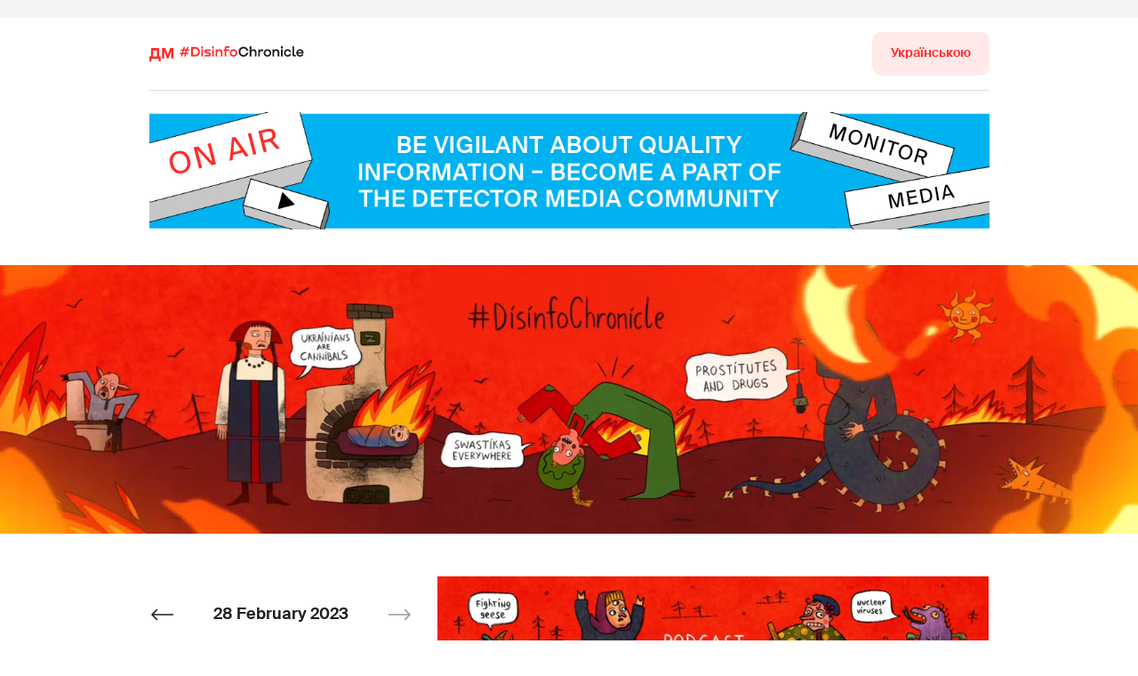

--- FILE ---
content_type: text/html; charset=UTF-8
request_url: https://disinfo.detector.media/index.php/en/post/rumunski-viiska-vzhe-na-kordoni-z-moldovoiu
body_size: 14065
content:
<!DOCTYPE html>
<html lang="en">
<head>
    <meta charset="utf-8">
    <meta http-equiv="X-UA-Compatible" content="IE=edge">
    <meta name="viewport" content="width=device-width, initial-scale=1">

    <!-- CSRF Token -->
    <meta name="csrf-token" content="i5lPcvywX57Gi8wvgqlNELsWWrZPulM8DhFOa26m">
        <title> Румунські війська вже на кордоні з Молдовою </title>

    <meta property="og:url" content="https://disinfo.detector.media/index.php/en/post/rumunski-viiska-vzhe-na-kordoni-z-moldovoiu" />
    <meta property="og:locale" content="en" />

                <meta property="og:type" content="article" />
    <meta property="og:title" content="Румунські війська вже на кордоні з Молдовою" />
    <meta name="twitter:title" content="Румунські війська вже на кордоні з Молдовою">
            <meta name="description" content="Пропагандисти поширюють інформацію, мовляв Румунія накопичує війська та техніку на кордоні з Молдовою і готується напасти на неї у будь-яку хвилину."/>
        <meta property="og:description" content="Пропагандисти поширюють інформацію, мовляв Румунія накопичує війська та техніку на кордоні з Молдовою і готується напасти на неї у будь-яку хвилину." />
        <meta name="twitter:description" content="Пропагандисти поширюють інформацію, мовляв Румунія накопичує війська та техніку на кордоні з Молдовою і готується напасти на неї у будь-яку хвилину."/>
                <meta property="og:image" content="https://disinfo.detector.media/images/og/main_og.jpg?v=1608229624707" />
        <meta property="og:image:secure_url" content="https://disinfo.detector.media/images/og/main_og.jpg?v=1608229624707" />
        <meta name="twitter:image" content="https://disinfo.detector.media/images/og/main_og.jpg?v=1608229624707" />
        <link rel="image_src" href="https://disinfo.detector.media/images/og/main_og.jpg?v=1608229624707"/>
        <meta name="twitter:card" content="summary_large_image">
    <meta property="og:image:width" content="1200" />
    <meta property="og:image:height" content="630" />
    


    
            <link rel="canonical" href="https://disinfo.detector.media/index.php/en/post/rumunski-viiska-vzhe-na-kordoni-z-moldovoiu" />
        
    
    

    
    <link href="https://disinfo.detector.media/css/normalize.css" rel="stylesheet">
    <link href="https://disinfo.detector.media/css/style.min.css?0.2.2" rel="stylesheet">
    <link rel="stylesheet" href="https://cdn.jsdelivr.net/npm/keen-slider@latest/keen-slider.min.css"/>
    
        
    <link rel="apple-touch-icon" sizes="57x57" href="https://disinfo.detector.media/images/favicon/apple-icon-57x57.png">
    <link rel="apple-touch-icon" sizes="60x60" href="https://disinfo.detector.media/images/favicon/apple-icon-60x60.png">
    <link rel="apple-touch-icon" sizes="72x72" href="https://disinfo.detector.media/images/favicon/apple-icon-72x72.png">
    <link rel="apple-touch-icon" sizes="76x76" href="https://disinfo.detector.media/images/favicon/apple-icon-76x76.png">
    <link rel="apple-touch-icon" sizes="114x114" href="https://disinfo.detector.media/images/favicon/apple-icon-114x114.png">
    <link rel="apple-touch-icon" sizes="120x120" href="https://disinfo.detector.media/images/favicon/apple-icon-120x120.png">
    <link rel="apple-touch-icon" sizes="144x144" href="https://disinfo.detector.media/images/favicon/apple-icon-144x144.png">
    <link rel="apple-touch-icon" sizes="152x152" href="https://disinfo.detector.media/images/favicon/apple-icon-152x152.png">
    <link rel="apple-touch-icon" sizes="180x180" href="https://disinfo.detector.media/images/favicon/apple-icon-180x180.png">
    <link rel="icon" type="image/png" sizes="192x192"  href="https://disinfo.detector.media/images/favicon/android-icon-192x192.png">
    <link rel="icon" type="image/png" sizes="32x32" href="https://disinfo.detector.media/images/favicon/favicon-32x32.png">
    <link rel="icon" type="image/png" sizes="96x96" href="https://disinfo.detector.media/images/favicon/favicon-96x96.png">
    <link rel="icon" type="image/png" sizes="16x16" href="https://disinfo.detector.media/images/favicon/favicon-16x16.png">
    <link rel="manifest" href="https://disinfo.detector.media/images/favicon/manifest.json">
    <meta name="msapplication-TileColor" content="#ffffff">
    <meta name="msapplication-TileImage" content="/ms-icon-144x144.png">
    <meta name="theme-color" content="#ffffff">
</head>
<body data-page="main" id="root__body">

    <div class="base-wrap">
        <div class="base-wrap__header">
    <header class="header">
        <div class="d-lg-none baseNav-m-head-bg"></div>
        <div class="d-none d-lg-block header__top">
            <div class="wrapper">
                <div class="subNav">
                    <ul class="subNav__list">
                                                                    </ul>
                </div>
            </div>
        </div>

        <div class="wrapper">
            <div class="header__bottom">
                <div class="header__bottom-left">
                    <div class="d-lg-none baseNav-m-head">
                        <a class="header__logo-dm" href="https://detector.media" target="_blank">
                            <svg width="27" height="15" viewBox="0 0 27 15" fill="none" xmlns="http://www.w3.org/2000/svg">
                                <path d="M10.9461 9.41057H12.7059V15H10.4005V12.0935H2.34056V15H0V9.41057H0.24638C0.897512 9.41057 1.77742 9.41057 1.90061 7.37805C1.90061 6.21951 1.90061 2.35772 1.90061 0H10.8581L10.9461 9.41057ZM8.51752 9.41057V2.68293H4.29396C4.29396 4.26829 4.29396 6.01626 4.29396 7.11382C4.26518 7.89402 4.14682 8.66635 3.94199 9.41057H8.51752Z" fill="#FF2A28"/>
                                <path d="M26.9998 11.6667H24.6142V3.07222L21.5545 11.6667H19.8258L16.7314 3.03333V11.6667H14.2939V0H17.9761L20.6728 7.77778L23.3696 0H26.9998V11.6667Z" fill="#FF2A28"/>
                            </svg>
                        </a>
                        <a href="https://disinfo.detector.media/index.php/en" class="header__logo">
                            <svg width="209" height="18" viewBox="0 0 209 18" fill="none" xmlns="http://www.w3.org/2000/svg">
                                <path d="M16.56 5.352H13.392L14.64 1.2H12.288L11.04 5.352H7.8L9.048 1.2H6.672L5.424 5.352H2.304L1.656 7.584H4.776L3.768 10.896H0.672L0 13.128H3.12L1.872 17.28H4.248L5.496 13.128H8.736L7.488 17.28H9.84L11.088 13.128H14.28L14.928 10.896H11.736L12.744 7.584H15.912L16.56 5.352ZM6.144 10.896L7.152 7.584H10.392L9.384 10.896H6.144Z" fill="#FF2A28"/>
                                <path d="M19.3356 17.256H25.9596C30.6636 17.256 34.0476 13.872 34.0476 9.264V9.192C34.0476 4.584 30.6636 1.2 25.9596 1.2H19.3356V17.256ZM25.9116 4.008C28.9596 4.008 31.1436 6.12 31.1436 9.192V9.264C31.1436 12.336 28.9596 14.472 25.9116 14.472H22.2156V4.008H25.9116Z" fill="#FF2A28"/>
                                <path d="M36.5062 0V3.648H39.2663V0H36.5062ZM36.5062 5.352V17.28H39.2663V5.352H36.5062Z" fill="#FF2A28"/>
                                <path d="M45.1056 5.352C43.0416 5.352 41.5056 6.768 41.5056 8.76C41.5056 10.344 42.6096 11.592 44.2896 11.976L49.0176 13.008C49.4256 13.104 49.6416 13.392 49.6416 13.8C49.6416 14.304 49.3056 14.616 48.8736 14.616H41.9856V17.28H48.8976C50.9856 17.28 52.5456 15.816 52.5456 13.8C52.5456 12.192 51.4416 10.92 49.7136 10.56L45.0096 9.528C44.6736 9.456 44.4096 9.192 44.4096 8.784C44.4096 8.328 44.7216 8.04 45.1776 8.04H51.7056V5.352H45.1056Z" fill="#FF2A28"/>
                                <path d="M54.6703 0V3.648H57.4303V0H54.6703ZM54.6703 5.352V17.28H57.4303V5.352H54.6703Z" fill="#FF2A28"/>
                                <path d="M67.1079 5.016C65.4999 5.016 64.1079 5.736 63.2439 6.888H63.1479V5.352H60.4359V17.28H63.1959V11.208C63.1959 9.144 64.5879 7.728 66.4119 7.728C68.1159 7.728 69.2439 8.976 69.2439 10.848V17.28H72.0039V10.416C72.0039 7.056 70.0839 5.016 67.1079 5.016Z" fill="#FF2A28"/>
                                <path d="M83.5648 2.664V0H78.9328C76.9888 0 75.6448 1.32 75.6448 3.264V5.352H73.7248V8.04H75.6448V17.28H78.4048V8.04H83.5648V5.352H78.4048V3.72C78.4048 3.048 78.7888 2.664 79.4848 2.664H83.5648Z" fill="#FF2A28"/>
                                <path d="M90.5464 17.616C94.3624 17.616 96.9064 14.832 96.9064 11.304C96.9064 7.776 94.3864 5.016 90.5464 5.016C86.6344 5.016 84.0904 7.776 84.0904 11.304C84.0904 14.832 86.6584 17.616 90.5464 17.616ZM90.5464 14.976C88.3384 14.976 86.8744 13.344 86.8744 11.328C86.8744 9.288 88.3144 7.68 90.5464 7.68C92.7064 7.68 94.1464 9.288 94.1464 11.328C94.1464 13.32 92.7064 14.976 90.5464 14.976Z" fill="#FF2A28"/>
                                <path d="M112.44 10.968C111.888 13.176 110.016 14.784 107.376 14.784C104.112 14.784 102 12.24 102 9.24C102 6.264 104.112 3.696 107.376 3.672C109.896 3.648 111.768 5.232 112.392 7.368H115.392C114.696 3.648 111.624 0.864 107.352 0.864C102.384 0.864 99.096 4.68 99.096 9.264C99.096 13.824 102.384 17.616 107.352 17.616C111.72 17.616 114.792 14.76 115.44 10.968H112.44Z" fill="#1E1E1E"/>
                                <path d="M124.342 5.016C122.734 5.016 121.39 5.736 120.55 6.888H120.43V0H117.67V17.28H120.43V11.208C120.43 9.144 121.822 7.728 123.646 7.728C125.35 7.728 126.478 8.976 126.478 10.848V17.28H129.238V10.416C129.238 7.056 127.318 5.016 124.342 5.016Z" fill="#1E1E1E"/>
                                <path d="M137.943 5.352C136.407 5.352 135.255 6.072 134.727 7.32H134.631V5.352H131.967V17.28H134.727V11.448C134.727 9.384 136.023 8.136 137.895 8.136H140.367V5.352H137.943Z" fill="#1E1E1E"/>
                                <path d="M147.57 17.616C151.386 17.616 153.93 14.832 153.93 11.304C153.93 7.776 151.41 5.016 147.57 5.016C143.658 5.016 141.114 7.776 141.114 11.304C141.114 14.832 143.682 17.616 147.57 17.616ZM147.57 14.976C145.362 14.976 143.898 13.344 143.898 11.328C143.898 9.288 145.338 7.68 147.57 7.68C149.73 7.68 151.17 9.288 151.17 11.328C151.17 13.32 149.73 14.976 147.57 14.976Z" fill="#1E1E1E"/>
                                <path d="M162.686 5.016C161.078 5.016 159.686 5.736 158.822 6.888H158.726V5.352H156.014V17.28H158.774V11.208C158.774 9.144 160.166 7.728 161.99 7.728C163.694 7.728 164.822 8.976 164.822 10.848V17.28H167.582V10.416C167.582 7.056 165.662 5.016 162.686 5.016Z" fill="#1E1E1E"/>
                                <path d="M170.311 0V3.648H173.071V0H170.311ZM170.311 5.352V17.28H173.071V5.352H170.311Z" fill="#1E1E1E"/>
                                <path d="M187.623 9.792C187.095 7.032 184.743 5.016 181.551 5.016C177.735 5.016 175.263 7.776 175.263 11.304C175.263 14.832 177.735 17.616 181.551 17.616C184.743 17.616 187.095 15.576 187.623 12.816H184.719C184.311 14.088 183.087 14.976 181.575 14.976C179.391 14.976 178.023 13.32 178.023 11.328C178.023 9.312 179.391 7.68 181.575 7.68C183.135 7.68 184.311 8.592 184.719 9.792H187.623Z" fill="#1E1E1E"/>
                                <path d="M189.574 14.016C189.574 16.08 190.774 17.28 192.934 17.28H195.166V14.616H193.414C192.742 14.616 192.334 14.232 192.334 13.56V0H189.574V14.016Z" fill="#1E1E1E"/>
                                <path d="M202.197 5.016C198.525 5.016 196.005 7.8 196.005 11.328C196.005 14.712 198.285 17.616 202.197 17.616C205.005 17.616 207.333 16.128 208.101 13.536H205.245C204.765 14.496 203.589 15.096 202.245 15.072C200.373 15.024 199.077 13.8 198.861 12.264H208.293C208.653 8.16 206.157 5.016 202.197 5.016ZM202.149 7.56C203.829 7.56 205.077 8.52 205.437 10.008H198.909C199.245 8.544 200.493 7.56 202.149 7.56Z" fill="#1E1E1E"/>
                            </svg>
                        </a>
                        <button class="btn baseNav-m-open _nav_open" type="button">
                            <span></span>
                        </button>
                    </div>
                    <div class="header__logo-wrap">
                        <a class="header__logo-dm" href="https://detector.media" target="_blank">
                            <svg width="27" height="15" viewBox="0 0 27 15" fill="none" xmlns="http://www.w3.org/2000/svg">
                                <path d="M10.9461 9.41057H12.7059V15H10.4005V12.0935H2.34056V15H0V9.41057H0.24638C0.897512 9.41057 1.77742 9.41057 1.90061 7.37805C1.90061 6.21951 1.90061 2.35772 1.90061 0H10.8581L10.9461 9.41057ZM8.51752 9.41057V2.68293H4.29396C4.29396 4.26829 4.29396 6.01626 4.29396 7.11382C4.26518 7.89402 4.14682 8.66635 3.94199 9.41057H8.51752Z" fill="#FF2A28"/>
                                <path d="M26.9998 11.6667H24.6142V3.07222L21.5545 11.6667H19.8258L16.7314 3.03333V11.6667H14.2939V0H17.9761L20.6728 7.77778L23.3696 0H26.9998V11.6667Z" fill="#FF2A28"/>
                            </svg>
                        </a>
                        <a href="https://disinfo.detector.media/index.php/en" class="d-none d-lg-flex header__logo">
                            <svg width="209" height="18" viewBox="0 0 209 18" fill="none" xmlns="http://www.w3.org/2000/svg">
                                <path d="M16.56 5.352H13.392L14.64 1.2H12.288L11.04 5.352H7.8L9.048 1.2H6.672L5.424 5.352H2.304L1.656 7.584H4.776L3.768 10.896H0.672L0 13.128H3.12L1.872 17.28H4.248L5.496 13.128H8.736L7.488 17.28H9.84L11.088 13.128H14.28L14.928 10.896H11.736L12.744 7.584H15.912L16.56 5.352ZM6.144 10.896L7.152 7.584H10.392L9.384 10.896H6.144Z" fill="#FF2A28"/>
                                <path d="M19.3356 17.256H25.9596C30.6636 17.256 34.0476 13.872 34.0476 9.264V9.192C34.0476 4.584 30.6636 1.2 25.9596 1.2H19.3356V17.256ZM25.9116 4.008C28.9596 4.008 31.1436 6.12 31.1436 9.192V9.264C31.1436 12.336 28.9596 14.472 25.9116 14.472H22.2156V4.008H25.9116Z" fill="#FF2A28"/>
                                <path d="M36.5062 0V3.648H39.2663V0H36.5062ZM36.5062 5.352V17.28H39.2663V5.352H36.5062Z" fill="#FF2A28"/>
                                <path d="M45.1056 5.352C43.0416 5.352 41.5056 6.768 41.5056 8.76C41.5056 10.344 42.6096 11.592 44.2896 11.976L49.0176 13.008C49.4256 13.104 49.6416 13.392 49.6416 13.8C49.6416 14.304 49.3056 14.616 48.8736 14.616H41.9856V17.28H48.8976C50.9856 17.28 52.5456 15.816 52.5456 13.8C52.5456 12.192 51.4416 10.92 49.7136 10.56L45.0096 9.528C44.6736 9.456 44.4096 9.192 44.4096 8.784C44.4096 8.328 44.7216 8.04 45.1776 8.04H51.7056V5.352H45.1056Z" fill="#FF2A28"/>
                                <path d="M54.6703 0V3.648H57.4303V0H54.6703ZM54.6703 5.352V17.28H57.4303V5.352H54.6703Z" fill="#FF2A28"/>
                                <path d="M67.1079 5.016C65.4999 5.016 64.1079 5.736 63.2439 6.888H63.1479V5.352H60.4359V17.28H63.1959V11.208C63.1959 9.144 64.5879 7.728 66.4119 7.728C68.1159 7.728 69.2439 8.976 69.2439 10.848V17.28H72.0039V10.416C72.0039 7.056 70.0839 5.016 67.1079 5.016Z" fill="#FF2A28"/>
                                <path d="M83.5648 2.664V0H78.9328C76.9888 0 75.6448 1.32 75.6448 3.264V5.352H73.7248V8.04H75.6448V17.28H78.4048V8.04H83.5648V5.352H78.4048V3.72C78.4048 3.048 78.7888 2.664 79.4848 2.664H83.5648Z" fill="#FF2A28"/>
                                <path d="M90.5464 17.616C94.3624 17.616 96.9064 14.832 96.9064 11.304C96.9064 7.776 94.3864 5.016 90.5464 5.016C86.6344 5.016 84.0904 7.776 84.0904 11.304C84.0904 14.832 86.6584 17.616 90.5464 17.616ZM90.5464 14.976C88.3384 14.976 86.8744 13.344 86.8744 11.328C86.8744 9.288 88.3144 7.68 90.5464 7.68C92.7064 7.68 94.1464 9.288 94.1464 11.328C94.1464 13.32 92.7064 14.976 90.5464 14.976Z" fill="#FF2A28"/>
                                <path d="M112.44 10.968C111.888 13.176 110.016 14.784 107.376 14.784C104.112 14.784 102 12.24 102 9.24C102 6.264 104.112 3.696 107.376 3.672C109.896 3.648 111.768 5.232 112.392 7.368H115.392C114.696 3.648 111.624 0.864 107.352 0.864C102.384 0.864 99.096 4.68 99.096 9.264C99.096 13.824 102.384 17.616 107.352 17.616C111.72 17.616 114.792 14.76 115.44 10.968H112.44Z" fill="#1E1E1E"/>
                                <path d="M124.342 5.016C122.734 5.016 121.39 5.736 120.55 6.888H120.43V0H117.67V17.28H120.43V11.208C120.43 9.144 121.822 7.728 123.646 7.728C125.35 7.728 126.478 8.976 126.478 10.848V17.28H129.238V10.416C129.238 7.056 127.318 5.016 124.342 5.016Z" fill="#1E1E1E"/>
                                <path d="M137.943 5.352C136.407 5.352 135.255 6.072 134.727 7.32H134.631V5.352H131.967V17.28H134.727V11.448C134.727 9.384 136.023 8.136 137.895 8.136H140.367V5.352H137.943Z" fill="#1E1E1E"/>
                                <path d="M147.57 17.616C151.386 17.616 153.93 14.832 153.93 11.304C153.93 7.776 151.41 5.016 147.57 5.016C143.658 5.016 141.114 7.776 141.114 11.304C141.114 14.832 143.682 17.616 147.57 17.616ZM147.57 14.976C145.362 14.976 143.898 13.344 143.898 11.328C143.898 9.288 145.338 7.68 147.57 7.68C149.73 7.68 151.17 9.288 151.17 11.328C151.17 13.32 149.73 14.976 147.57 14.976Z" fill="#1E1E1E"/>
                                <path d="M162.686 5.016C161.078 5.016 159.686 5.736 158.822 6.888H158.726V5.352H156.014V17.28H158.774V11.208C158.774 9.144 160.166 7.728 161.99 7.728C163.694 7.728 164.822 8.976 164.822 10.848V17.28H167.582V10.416C167.582 7.056 165.662 5.016 162.686 5.016Z" fill="#1E1E1E"/>
                                <path d="M170.311 0V3.648H173.071V0H170.311ZM170.311 5.352V17.28H173.071V5.352H170.311Z" fill="#1E1E1E"/>
                                <path d="M187.623 9.792C187.095 7.032 184.743 5.016 181.551 5.016C177.735 5.016 175.263 7.776 175.263 11.304C175.263 14.832 177.735 17.616 181.551 17.616C184.743 17.616 187.095 15.576 187.623 12.816H184.719C184.311 14.088 183.087 14.976 181.575 14.976C179.391 14.976 178.023 13.32 178.023 11.328C178.023 9.312 179.391 7.68 181.575 7.68C183.135 7.68 184.311 8.592 184.719 9.792H187.623Z" fill="#1E1E1E"/>
                                <path d="M189.574 14.016C189.574 16.08 190.774 17.28 192.934 17.28H195.166V14.616H193.414C192.742 14.616 192.334 14.232 192.334 13.56V0H189.574V14.016Z" fill="#1E1E1E"/>
                                <path d="M202.197 5.016C198.525 5.016 196.005 7.8 196.005 11.328C196.005 14.712 198.285 17.616 202.197 17.616C205.005 17.616 207.333 16.128 208.101 13.536H205.245C204.765 14.496 203.589 15.096 202.245 15.072C200.373 15.024 199.077 13.8 198.861 12.264H208.293C208.653 8.16 206.157 5.016 202.197 5.016ZM202.149 7.56C203.829 7.56 205.077 8.52 205.437 10.008H198.909C199.245 8.544 200.493 7.56 202.149 7.56Z" fill="#1E1E1E"/>
                            </svg>
                        </a>
                    </div>
                    <div class="baseNav _nav_wrapper">
                        <div class="baseNav-m-bg"></div>
                        <div class="baseNav__wrap">
                            <a href="https://donate.detector.media/" target="_blank" class="w-100 d-lg-none btn btn--pink header__insurance">Donate</a>
                                                            <a href="https://disinfo.detector.media/index.php/post/rumunski-viiska-vzhe-na-kordoni-z-moldovoiu" class="d-lg-none w-100 btn btn--purple header__insurance" style="margin-bottom: 20px"> Українською </a>
                                                        <ul class="baseNav__list">
                                                                                            </ul>
                            <div class="d-lg-none baseNav-m-soc">
                                <br />
                                <div class="baseNav-m-soc-title">Стеж за нами</div>
                                <ul class="baseNav-m-soc-list">
                                    <li class="baseNav-m-soc-item">
                                        <a href="https://t.me/detector_media" target="_blank" class="baseNav-m-soc-link">
                                            <svg width="24" height="25" viewBox="0 0 24 25" fill="none" xmlns="http://www.w3.org/2000/svg">
                                                <path fill-rule="evenodd" clip-rule="evenodd" d="M9.85645 18.8759C10.2542 18.8759 10.4299 18.694 10.6519 18.4782L12.7731 16.4156L10.1272 14.8201" fill="#1E1E1E"/>
                                                <path fill-rule="evenodd" clip-rule="evenodd" d="M10.1275 14.8207L16.5388 19.5575C17.2704 19.9612 17.7984 19.7522 17.9807 18.8782L20.5904 6.5802C20.8576 5.50897 20.1821 5.02311 19.4822 5.34086L4.15785 11.2499C3.11183 11.6694 3.11792 12.253 3.96718 12.513L7.89975 13.7404L17.0041 7.99664C17.4339 7.73601 17.8283 7.87613 17.5046 8.16347" fill="#1E1E1E"/>
                                            </svg>
                                        </a>
                                    </li>
                                    <li class="baseNav-m-soc-item">
                                        <a href="https://www.facebook.com/DetectorMedia/" target="_blank" class="baseNav-m-soc-link">
                                            <svg width="24" height="25" viewBox="0 0 24 25" fill="none" xmlns="http://www.w3.org/2000/svg">
                                                <path fill-rule="evenodd" clip-rule="evenodd" d="M13.3197 21V12.499H15.6864L16 9.56951H13.3197L13.3237 8.10328C13.3237 7.33922 13.3969 6.92982 14.5037 6.92982H15.9832V4H13.6162C10.773 4 9.77227 5.42112 9.77227 7.81099V9.56985H8V12.4993H9.77227V21H13.3197Z" fill="#1D1D1D"/>
                                            </svg>
                                        </a>
                                    </li>
                                    <li class="baseNav-m-soc-item">
                                        <a href="https://twitter.com/DetectorMedia" target="_blank" class="baseNav-m-soc-link">
                                            <svg width="24" height="25" viewBox="0 0 24 25" fill="none" xmlns="http://www.w3.org/2000/svg">
                                                <path fill-rule="evenodd" clip-rule="evenodd" d="M11.7689 9.4582L11.8036 10.0205L11.2256 9.95164C9.12147 9.68771 7.28329 8.79264 5.72257 7.28938L4.95955 6.54349L4.76302 7.0943C4.34683 8.32216 4.61273 9.61886 5.47979 10.491C5.94223 10.9729 5.83818 11.0418 5.04048 10.7549C4.76302 10.6631 4.52024 10.5943 4.49712 10.6287C4.41619 10.709 4.69365 11.7533 4.91331 12.1664C5.21389 12.7401 5.82662 13.3024 6.49715 13.6352L7.06363 13.8991L6.3931 13.9106C5.74569 13.9106 5.72257 13.9221 5.79194 14.1631C6.02315 14.9089 6.93646 15.7007 7.95382 16.045L8.6706 16.286L8.04631 16.6532C7.12144 17.181 6.03472 17.4794 4.94799 17.5023C4.42775 17.5138 4 17.5597 4 17.5941C4 17.7089 5.41043 18.3515 6.23125 18.604C8.69372 19.3499 11.6186 19.0286 13.8152 17.7548C15.3759 16.8483 16.9366 15.0466 17.665 13.3024C18.058 12.3729 18.4511 10.6746 18.4511 9.85984C18.4511 9.33198 18.4858 9.26312 19.1332 8.63199C19.5147 8.26478 19.8731 7.86315 19.9425 7.74839C20.0581 7.53036 20.0465 7.53036 19.4569 7.72544C18.4742 8.0697 18.3355 8.0238 18.8211 7.50741C19.1794 7.14021 19.6072 6.47464 19.6072 6.27956C19.6072 6.24514 19.4338 6.30251 19.2372 6.40579C19.0291 6.52054 18.5667 6.69267 18.2199 6.79595L17.5956 6.99103L17.0291 6.61234C16.717 6.40579 16.2777 6.17629 16.0464 6.10743C15.4568 5.94678 14.5551 5.96973 14.0233 6.15334C12.5782 6.66972 11.6649 8.00085 11.7689 9.4582Z" fill="#1D1D1D"/>
                                            </svg>
                                        </a>
                                    </li>
                                    <li class="baseNav-m-soc-item">
                                        <a href="https://www.instagram.com/detectormedia/" target="_blank" class="baseNav-m-soc-link">
                                            <svg width="24" height="25" viewBox="0 0 24 25" fill="none" xmlns="http://www.w3.org/2000/svg">
                                                <path fill-rule="evenodd" clip-rule="evenodd" d="M11.1901 5.10162C11.3474 5.10138 11.5166 5.10145 11.6992 5.10153L12.0001 5.10162C14.4108 5.10162 14.6965 5.11027 15.6485 5.15354C16.5288 5.19379 17.0065 5.34088 17.3248 5.46447C17.7461 5.62811 18.0465 5.82374 18.3624 6.13974C18.6784 6.45575 18.874 6.75671 19.038 7.17805C19.1616 7.49594 19.3089 7.97371 19.3489 8.85401C19.3922 9.8058 19.4016 10.0917 19.4016 12.5013C19.4016 14.9108 19.3922 15.1967 19.3489 16.1485C19.3087 17.0288 19.1616 17.5066 19.038 17.8245C18.8744 18.2458 18.6784 18.5458 18.3624 18.8616C18.0464 19.1777 17.7463 19.3733 17.3248 19.5369C17.0069 19.6611 16.5288 19.8078 15.6485 19.848C14.6967 19.8913 14.4108 19.9007 12.0001 19.9007C9.58923 19.9007 9.3035 19.8913 8.35172 19.848C7.47142 19.8074 6.99364 19.6603 6.67519 19.5367C6.25385 19.3731 5.95289 19.1775 5.63688 18.8615C5.32088 18.5455 5.12525 18.2452 4.96123 17.8237C4.83765 17.5058 4.69037 17.0281 4.6503 16.1478C4.60704 15.196 4.59839 14.9101 4.59839 12.499C4.59839 10.0879 4.60704 9.80354 4.6503 8.85176C4.69056 7.97145 4.83765 7.49368 4.96123 7.17542C5.12488 6.75407 5.32088 6.45312 5.63688 6.13711C5.95289 5.8211 6.25385 5.62548 6.67519 5.46146C6.99346 5.33731 7.47142 5.19059 8.35172 5.15015C9.18462 5.11253 9.5074 5.10125 11.1901 5.09937V5.10162ZM16.8203 6.60081C16.2222 6.60081 15.7369 7.08554 15.7369 7.68388C15.7369 8.28204 16.2222 8.76734 16.8203 8.76734C17.4185 8.76734 17.9038 8.28204 17.9038 7.68388C17.9038 7.08573 17.4185 6.60043 16.8203 6.60043V6.60081ZM7.36399 12.5035C7.36399 9.94293 9.43994 7.86692 12.0004 7.86682C14.561 7.86682 16.6365 9.94287 16.6365 12.5035C16.6365 15.0641 14.5612 17.1392 12.0006 17.1392C9.44004 17.1392 7.36399 15.0641 7.36399 12.5035Z" fill="#1D1D1D"/>
                                                <path fill-rule="evenodd" clip-rule="evenodd" d="M12.0001 9.49414C13.6621 9.49414 15.0097 10.8415 15.0097 12.5037C15.0097 14.1658 13.6621 15.5133 12.0001 15.5133C10.3378 15.5133 8.99048 14.1658 8.99048 12.5037C8.99048 10.8415 10.3378 9.49414 12.0001 9.49414V9.49414Z" fill="#1D1D1D"/>
                                            </svg>
                                        </a>
                                    </li>
                                </ul>
                            </div>
                        </div>

                    </div>
                </div>

                <div class="d-lg-block">
                                            <a href="https://disinfo.detector.media/index.php/post/rumunski-viiska-vzhe-na-kordoni-z-moldovoiu" class="d-none d-lg-inline-flex btn btn--pink header__insurance"> Українською </a>
                                    </div>

            </div>
        </div>
    </header>
</div>


<div class="wrapper">
    <a href="https://spilnota.detector.media/" target="_blank" class="top-banner">
        <picture class="top-banner__pic">
                            <source media="(min-width: 768px)" srcset="https://disinfo.detector.media/images/client/banner-desktop-en.jpg">
                <img src="https://disinfo.detector.media/images/client/banner-en.jpg" alt="Spilnota Detector Media">
                    </picture>
    </a>
</div>

        <div class="base-wrap__content">
                <main class="main">
        <header class="main__head">
    <a href="https://disinfo.detector.media/index.php/en">
        <video 
                        src="https://disinfo.detector.media/media/desinfo_en_compressed.mp4?v1.2"
                        autoplay
            loop 
            muted 
            playsinline
        />
    </a>
</header>
        <div class="wrapper">
            <div class="row newsContainer mainNews mainNews--reverse">
                <aside class="col-12 col-md-4 newsList">
                    <div class="newsList__date">
                        <a href="#" class="btn newsList__date-btn prev">
                            <svg width="28" height="20" viewBox="0 0 28 20" fill="none" xmlns="http://www.w3.org/2000/svg">
                                <path d="M1.39896 9.39896C1.06701 9.7309 1.06701 10.2691 1.39896 10.601L6.80833 16.0104C7.14027 16.3424 7.67846 16.3424 8.01041 16.0104C8.34235 15.6785 8.34235 15.1403 8.01041 14.8083L3.20208 10L8.01041 5.19167C8.34235 4.85973 8.34235 4.32154 8.01041 3.98959C7.67846 3.65765 7.14027 3.65765 6.80833 3.98959L1.39896 9.39896ZM26 9.15L2 9.15V10.85L26 10.85V9.15Z" fill="#1E1E1E"/>
                            </svg>
                        </a>
                        <div class="newsList__date-current">
                            28 February 2023
                        </div>
                        <a href="#" class="btn newsList__date-btn next disabled">
                            <svg width="28" height="20" viewBox="0 0 28 20" fill="none" xmlns="http://www.w3.org/2000/svg">
                                <path d="M1.39896 9.39896C1.06701 9.7309 1.06701 10.2691 1.39896 10.601L6.80833 16.0104C7.14027 16.3424 7.67846 16.3424 8.01041 16.0104C8.34235 15.6785 8.34235 15.1403 8.01041 14.8083L3.20208 10L8.01041 5.19167C8.34235 4.85973 8.34235 4.32154 8.01041 3.98959C7.67846 3.65765 7.14027 3.65765 6.80833 3.98959L1.39896 9.39896ZM26 9.15L2 9.15V10.85L26 10.85V9.15Z" fill="#1E1E1E"/>
                            </svg>
                        </a>
                    </div>
                    <div class="newsList__wrap">
                                                    <a href="https://disinfo.detector.media/index.php/en/post/romanian-troops-are-already-on-the-border-with-moldova" class="newsCard">
        <article class="newsCard__wrap">
            <section class="newsCard__top">
                <div class="tags-list">

                                                                                                                                                                <div class="tag tag--pink">
                                Fake
                            </div>
                                            
                </div>
                <time class="newsCard__date">
                    <span>28 February 2023 10:09</span>
                </time>
            </section>
            <section class="newsCard__bottom">
                <h4>
                    Romanian troops are already on the border with Moldova
                </h4>
            </section>
        </article>
    </a>
                                                    <a href="https://disinfo.detector.media/index.php/en/post/italian-pm-called-zelenskyis-visit-to-brussels-inappropriate" class="newsCard">
        <article class="newsCard__wrap">
            <section class="newsCard__top">
                <div class="tags-list">

                                                                                                                                                                <div class="tag tag--purple">
                                Manipulation
                            </div>
                                            
                </div>
                <time class="newsCard__date">
                    <span>28 February 2023 10:02</span>
                </time>
            </section>
            <section class="newsCard__bottom">
                <h4>
                    Italian PM called Zelenskyi&#039;s visit to Brussels inappropriate
                </h4>
            </section>
        </article>
    </a>
                                                    <a href="https://disinfo.detector.media/index.php/en/post/azov-rejoices-in-the-deaths-of-children-and-humiliates-the-victims-of-the-earthquake-in-turkey" class="newsCard">
        <article class="newsCard__wrap">
            <section class="newsCard__top">
                <div class="tags-list">

                                                                                                                                                                <div class="tag tag--pink">
                                Fake
                            </div>
                                            
                </div>
                <time class="newsCard__date">
                    <span>28 February 2023 09:57</span>
                </time>
            </section>
            <section class="newsCard__bottom">
                <h4>
                    “Azov” rejoices in the deaths of children and humiliates the victims of the earthquake in Turkey
                </h4>
            </section>
        </article>
    </a>
                                                    <a href="https://disinfo.detector.media/index.php/en/post/how-russia-blurs-reality-with-a-newspeak-the-collective-west" class="newsCard">
        <article class="newsCard__wrap">
            <section class="newsCard__top">
                <div class="tags-list">

                                                                                                                                                                <div class="tag tag--lilac">
                                Newspeak
                            </div>
                                            
                </div>
                <time class="newsCard__date">
                    <span>28 February 2023 09:52</span>
                </time>
            </section>
            <section class="newsCard__bottom">
                <h4>
                    How Russia blurs reality with a newspeak: the collective West
                </h4>
            </section>
        </article>
    </a>
                                                    <a href="https://disinfo.detector.media/index.php/en/post/biden-planned-to-blow-up-nord-stream-a-year-ago" class="newsCard">
        <article class="newsCard__wrap">
            <section class="newsCard__top">
                <div class="tags-list">

                                                                                                                                                                                                            <div class="tag tag--purple">
                                Manipulation
                            </div>
                                            
                </div>
                <time class="newsCard__date">
                    <span>28 February 2023 09:46</span>
                </time>
            </section>
            <section class="newsCard__bottom">
                <h4>
                    Biden planned to blow up Nord Stream a year ago
                </h4>
            </section>
        </article>
    </a>
                                                    <a href="https://disinfo.detector.media/index.php/en/post/ukrainian-banks-acknowledged-the-loss-of-territories" class="newsCard">
        <article class="newsCard__wrap">
            <section class="newsCard__top">
                <div class="tags-list">

                                                                                                                                                                                                            <div class="tag tag--pink">
                                Fake
                            </div>
                                            
                </div>
                <time class="newsCard__date">
                    <span>28 February 2023 09:38</span>
                </time>
            </section>
            <section class="newsCard__bottom">
                <h4>
                    Ukrainian banks acknowledged the loss of territories
                </h4>
            </section>
        </article>
    </a>
                                                    <a href="https://disinfo.detector.media/index.php/en/post/in-lviv-they-rent-out-apartments-preparing-for-the-occupation-by-poland" class="newsCard">
        <article class="newsCard__wrap">
            <section class="newsCard__top">
                <div class="tags-list">

                                                                                                                                                                <div class="tag tag--pink">
                                Fake
                            </div>
                                            
                </div>
                <time class="newsCard__date">
                    <span>28 February 2023 09:34</span>
                </time>
            </section>
            <section class="newsCard__bottom">
                <h4>
                    In Lviv, they rent out apartments preparing for the occupation by Poland
                </h4>
            </section>
        </article>
    </a>
                                                    <a href="https://disinfo.detector.media/index.php/en/post/victoria-nuland-called-olena-zelenska-a-widow-and-promised-her-american-citizenship" class="newsCard">
        <article class="newsCard__wrap">
            <section class="newsCard__top">
                <div class="tags-list">

                                                                        <div class="tag tag--pink">
                                Fake
                            </div>
                                            
                </div>
                <time class="newsCard__date">
                    <span>28 February 2023 09:22</span>
                </time>
            </section>
            <section class="newsCard__bottom">
                <h4>
                    Victoria Nuland called Olena Zelenska a “widow” and promised her American citizenship
                </h4>
            </section>
        </article>
    </a>
                                            </div>
                </aside>
                <section class="col-12 col-md-8 newsView">
                    <a class="mainNews__banner" href="https://podcasts.apple.com/us/podcast/%D1%80%D1%83%D1%81%D1%81%D0%BA%D1%96%D0%B9-%D1%84%D0%B5%D0%B9%D0%BA-%D1%96%D0%B4%D1%96-%D0%BD%D0%B0/id1613169454">
                <img src="https://disinfo.detector.media/images/client/podcast_en.jpg?v1.0" alt="Русскій фейк, іді на***!" />
    </a>                    <article class="newsFull">
        <header class="newsFull__head">
            <div class="newsFull__head-title">
                <h3 class="newsFull__title">
                                                                                                                                                                                                            <a href="https://disinfo.detector.media/index.php/en/theme/fake" class="theme theme--pink">Fake</a>
                                                                Румунські війська вже на кордоні з Молдовою
                </h3>
            </div>
            <div class="newsFull__info">
                <time class="newsFull__date">28 February 2023 17:37</time>
                <a href="https://disinfo.detector.media/index.php/en/post/rumunski-viiska-vzhe-na-kordoni-z-moldovoiu" class="newsFull__link">
                    <svg width="24" height="24" viewBox="0 0 24 24" fill="none" xmlns="http://www.w3.org/2000/svg">
                        <path d="M8.46502 20.535C7.47619 20.535 6.50956 20.2418 5.68735 19.6924C4.86515 19.1431 4.2243 18.3623 3.84582 17.4487C3.46735 16.5352 3.36825 15.5299 3.56106 14.5601C3.75386 13.5902 4.22991 12.6993 4.92902 12L7.05002 9.878L8.46402 11.292L6.34302 13.413C5.78037 13.9757 5.46427 14.7388 5.46427 15.5345C5.46427 16.3302 5.78037 17.0933 6.34302 17.656C6.90568 18.2187 7.66881 18.5348 8.46452 18.5348C9.26024 18.5348 10.0234 18.2187 10.586 17.656L12.706 15.535L14.121 16.95L12 19.071C11.5367 19.5366 10.9856 19.9058 10.3786 20.1571C9.77168 20.4084 9.12093 20.5368 8.46402 20.535H8.46502ZM9.17202 16.242L7.75802 14.828L14.828 7.757L16.243 9.171L9.17302 16.241L9.17202 16.242ZM16.951 14.121L15.536 12.707L17.656 10.586C17.9426 10.3093 18.1712 9.97835 18.3286 9.61237C18.4859 9.2464 18.5687 8.85276 18.5723 8.45442C18.5758 8.05608 18.5 7.66103 18.3493 7.2923C18.1985 6.92358 17.9758 6.58857 17.6942 6.30683C17.4126 6.02508 17.0777 5.80224 16.709 5.65132C16.3404 5.50039 15.9454 5.42439 15.547 5.42776C15.1487 5.43112 14.755 5.51379 14.389 5.67093C14.0229 5.82807 13.6918 6.05654 13.415 6.343L11.293 8.464L9.87902 7.05L12 4.928C12.9417 4.01 14.2072 3.49998 15.5223 3.5084C16.8373 3.51683 18.0961 4.04303 19.026 4.97302C19.9559 5.903 20.4819 7.16189 20.4901 8.47697C20.4984 9.79205 19.9882 11.0574 19.07 11.999L16.95 14.12V14.121H16.951Z" fill="black"/>
                    </svg>
                </a>
            </div>
        </header>
        <section class="newsFull__content">
            <p>Пропагандисти поширюють інформацію, мовляв, Румунія накопичує війська та техніку на кордоні з Молдовою і готується напасти на неї у будь-яку хвилину. найактивніше такі дописи поширювали у твіттері. Це — фейк.&nbsp;</p>
			<p>Про це пише <a href="https://www.radiosvoboda.org/a/news-rumunia-moldova-viyska-feik/32291997.html">«Радіо Свобода»</a>. У виданні отримали коментар речника Міністерства оборони Румунії Констянтина Спану стосовно цього. Високопосадовець сказав, що «не було жодних змін у розгортанні румунських сил і протиповітряних систем». Це — важлива деталь, оскільки у низці дописів пропагандисти також згадували й про нібито розгортання румунських зенітних комплексів. Спану додав, що румунські військові стежать за хвилею фейків від початку повномасштабної війни проти України за допомогою власної платформи <a href="https://inforadar.mapn.ro/tema31/index.php">Inforadar</a>.&nbsp;</p>
			<p>У такий спосіб пропагандисти намагаються дестабілізувати ситуацію у Європі. Мовляв, Молдова мусить бути обачнішою, водночас лояльнішою до Росії, інакше буде як в Україні. Зокрема, подібні повідомлення є частиною масштабної інформаційної кампанії російської пропаганди проти Молдови. «Детектор медіа» писав про <a href="https://disinfo.detector.media/post/yak-rosiiska-propahanda-vykorystovuie-taktyku-zaliakuvannia">тактику залякування</a>, яку активно використовують у її межах.&nbsp;</p>
	        </section>
        <footer class="newsFull__footer">
            <div class="tags-list">
                                                            <a href="https://disinfo.detector.media/index.php/en/tag/international_partnership" class="tag tag--red">International partnership</a>
                                                                                <a href="https://disinfo.detector.media/index.php/en/tag/nato" class="tag tag--red">NATO</a>
                                                                                <a href="https://disinfo.detector.media/index.php/en/tag/moldova" class="tag tag--red">Moldova</a>
                                                                                    </div>

            <div class="authors__list">

                                    <span>Author:</span>
                                            <span class="authors__item">Артур Колдомасов</span><span class="last-comma">,</span>
                                        
                            </div>
        </footer>
    </article>

                                            <div class="disclaimer">
                            <p class="disclaimer__text">NGO “Detector Media” has been working for our readers for over 20 years. In times of elections, revolutions, pandemics and war, we continue to fight for quality journalism. Our experts develop media literacy of the audience, advocate for the rights of journalists, and refute Russian disinformation.</p>
                            <p class="disclaimer__text">“Detector Media” resumes the work of our Community and invites those who believe that the media should be better: more professional, truthful and transparent.</p>

                            <a href="https://spilnota.detector.media/" target="_blank" class="disclaimer__btn btn btn--blue">Join</a>
                        </div>
                                    </section>
            </div>
        </div>

    </main>
        </div>

        <div class="base-wrap__footer">
    <footer class="footer">
        <div class="wrapper">
            <div class="footer__inner">
                <div class="row">
                    <div class="col-lg-6 col-b1366-4 footer__navBlock">
                        <div class="footer__navBlock-title">Про нас</div>
                        <div class="row">
                            <div class="col-md-6">
                                <ul class="footer__nav">
                                    <li class="footer__nav-item">
                                        <a href="https://detector.media/page/editionpolicy/" class="footer__nav-link">Редакційна політика</a>
                                    </li>
                                    <li class="footer__nav-item">
                                        <a href="https://detector.media/page/books/" class="footer__nav-link">Книги ДМ</a>
                                    </li>
                                    <li class="footer__nav-item">
                                        <a href="https://detector.media/page/push/" class="footer__nav-link">Push-сповіщення</a>
                                    </li>
                                    <li class="footer__nav-item">
                                        <a href="https://detector.media/page/confidentiality/" class="footer__nav-link">Політика конфіденційності</a>
                                    </li>
                                </ul>
                            </div>
                            <div class="col-md-6">
                                <ul class="footer__nav">
                                    
                                    <li class="footer__nav-item">
                                        <a href="https://detector.media/page/advertprice/" class="footer__nav-link">Реклама</a>
                                    </li>
                                    <li class="footer__nav-item">
                                        <a href="https://detector.media/page/contacts/" class="footer__nav-link">Контакти</a>
                                    </li>
                                    <li class="footer__nav-item">
                                        <a href="https://media.us10.list-manage.com/subscribe?u=79b2b113adbd9409ad12bc8c2&id=21c0ea3a8e" class="footer__nav-link">Розсилка ДМ</a>
                                    </li>
                                </ul>
                            </div>
                        </div>
                    </div>
                    <div class="col-lg-6 col-b1366-4 footer__navBlock">
                        <div class="footer__navBlock-title">Проєкти</div>
                        <div class="row">
                            <div class="col-md-6">
                                <ul class="footer__nav">
                                    <li class="footer__nav-item">
                                        <a href="https://detector.media/" class="footer__nav-link">Детектор медіа</a>
                                    </li>
                                    <li class="footer__nav-item">
                                        <a href="https://ms.detector.media/" class="footer__nav-link">MediaSapiens</a>
                                    </li>
                                    <li class="footer__nav-item">
                                        <a href="https://stv.detector.media/" class="footer__nav-link">ДМ Суспільного</a>
                                    </li>
                                    <li class="footer__nav-item">
                                        <a href="https://zz.detector.media/" class="footer__nav-link">ЗМІ для змін</a>
                                    </li>

                                </ul>
                            </div>
                            <div class="col-md-6">
                                <ul class="footer__nav">
                                    <li class="footer__nav-item">
                                        <a href="http://mediadriver.online/" class="footer__nav-link">Медіадрайвер</a>
                                    </li>
                                    <li class="footer__nav-item">
                                        <a href="https://video.detector.media/" class="footer__nav-link">Медіадрайвер</a>
                                    </li>
                                    <li class="footer__nav-item">
                                        <a href="https://vybory.detector.media/" class="footer__nav-link">Вибори та ЗМІ</a>
                                    </li>
                                    <li class="footer__nav-item">
                                        <a href="https://go.detector.media/" class="footer__nav-link">ГО «Детектор медіа»</a>
                                    </li>
                                </ul>
                            </div>
                        </div>
                    </div>
                    <div class="col-b1366-4 footer__navBlock">
                        <div class="footer__navBlock-wrap">
                            <div class="footer__soc">
                                <div class="footer__navBlock-title">Стеж за нами</div>
                                <ul class="footer__soc-list">
                                    <li class="footer__soc-item">
                                        <a href="https://t.me/detector_media" class="footer__soc-link">
                                            <svg width="54" height="54" viewBox="0 0 54 54" fill="none" xmlns="http://www.w3.org/2000/svg">
                                                <rect width="54" height="54" rx="10" fill="white"/>
                                                <path fill-rule="evenodd" clip-rule="evenodd" d="M24.8564 33.3759C25.2542 33.3759 25.4299 33.194 25.6519 32.9782L27.7731 30.9156L25.1272 29.3201" fill="#1E1E1E"/>
                                                <path fill-rule="evenodd" clip-rule="evenodd" d="M25.1275 29.3207L31.5388 34.0575C32.2704 34.4612 32.7984 34.2522 32.9807 33.3782L35.5904 21.0802C35.8576 20.009 35.1821 19.5231 34.4822 19.8409L19.1579 25.7499C18.1118 26.1694 18.1179 26.753 18.9672 27.013L22.8998 28.2404L32.0041 22.4966C32.4339 22.236 32.8283 22.3761 32.5046 22.6635" fill="#1E1E1E"/>
                                            </svg>
                                        </a>
                                    </li>
                                    <li class="footer__soc-item">
                                        <a href="https://www.facebook.com/DetectorMedia/" class="footer__soc-link">
                                            <svg width="54" height="54" viewBox="0 0 54 54" fill="none" xmlns="http://www.w3.org/2000/svg">
                                                <rect width="54" height="54" rx="10" fill="white"/>
                                                <path fill-rule="evenodd" clip-rule="evenodd" d="M28.3197 35.5V26.999H30.6864L31 24.0695H28.3197L28.3237 22.6033C28.3237 21.8392 28.3969 21.4298 29.5037 21.4298H30.9832V18.5H28.6162C25.773 18.5 24.7723 19.9211 24.7723 22.311V24.0698H23V26.9993H24.7723V35.5H28.3197Z" fill="#1D1D1D"/>
                                            </svg>
                                        </a>
                                    </li>
                                    <li class="footer__soc-item">
                                        <a href="https://twitter.com/DetectorMedia" class="footer__soc-link">
                                            <svg width="54" height="54" viewBox="0 0 54 54" fill="none" xmlns="http://www.w3.org/2000/svg">
                                                <rect width="54" height="54" rx="10" fill="white"/>
                                                <path fill-rule="evenodd" clip-rule="evenodd" d="M26.7689 23.9582L26.8036 24.5205L26.2256 24.4516C24.1215 24.1877 22.2833 23.2926 20.7226 21.7894L19.9596 21.0435L19.763 21.5943C19.3468 22.8222 19.6127 24.1189 20.4798 24.991C20.9422 25.4729 20.8382 25.5418 20.0405 25.2549C19.763 25.1631 19.5202 25.0943 19.4971 25.1287C19.4162 25.209 19.6937 26.2533 19.9133 26.6664C20.2139 27.2401 20.8266 27.8024 21.4972 28.1352L22.0636 28.3991L21.3931 28.4106C20.7457 28.4106 20.7226 28.4221 20.7919 28.6631C21.0232 29.4089 21.9365 30.2007 22.9538 30.545L23.6706 30.786L23.0463 31.1532C22.1214 31.681 21.0347 31.9794 19.948 32.0023C19.4278 32.0138 19 32.0597 19 32.0941C19 32.2089 20.4104 32.8515 21.2313 33.104C23.6937 33.8499 26.6186 33.5286 28.8152 32.2548C30.3759 31.3483 31.9366 29.5466 32.665 27.8024C33.058 26.8729 33.4511 25.1746 33.4511 24.3598C33.4511 23.832 33.4858 23.7631 34.1332 23.132C34.5147 22.7648 34.8731 22.3631 34.9425 22.2484C35.0581 22.0304 35.0465 22.0304 34.4569 22.2254C33.4742 22.5697 33.3355 22.5238 33.8211 22.0074C34.1794 21.6402 34.6072 20.9746 34.6072 20.7796C34.6072 20.7451 34.4338 20.8025 34.2372 20.9058C34.0291 21.0205 33.5667 21.1927 33.2199 21.2959L32.5956 21.491L32.0291 21.1123C31.717 20.9058 31.2777 20.6763 31.0464 20.6074C30.4568 20.4468 29.5551 20.4697 29.0233 20.6533C27.5782 21.1697 26.6649 22.5008 26.7689 23.9582Z" fill="#1D1D1D"/>
                                            </svg>
                                        </a>
                                    </li>
                                    <li class="footer__soc-item">
                                        <a href="https://www.instagram.com/detectormedia/" class="footer__soc-link">
                                            <svg width="54" height="54" viewBox="0 0 54 54" fill="none" xmlns="http://www.w3.org/2000/svg">
                                                <rect width="54" height="54" rx="10" fill="white"/>
                                                <path fill-rule="evenodd" clip-rule="evenodd" d="M26.1901 19.6016C26.3474 19.6014 26.5166 19.6015 26.6992 19.6015L27.0001 19.6016C29.4108 19.6016 29.6965 19.6103 30.6485 19.6535C31.5288 19.6938 32.0065 19.8409 32.3248 19.9645C32.7461 20.1281 33.0465 20.3237 33.3624 20.6397C33.6784 20.9557 33.874 21.2567 34.038 21.6781C34.1616 21.9959 34.3089 22.4737 34.3489 23.354C34.3922 24.3058 34.4016 24.5917 34.4016 27.0013C34.4016 29.4108 34.3922 29.6967 34.3489 30.6485C34.3087 31.5288 34.1616 32.0066 34.038 32.3245C33.8744 32.7458 33.6784 33.0458 33.3624 33.3616C33.0464 33.6777 32.7463 33.8733 32.3248 34.0369C32.0069 34.1611 31.5288 34.3078 30.6485 34.348C29.6967 34.3913 29.4108 34.4007 27.0001 34.4007C24.5892 34.4007 24.3035 34.3913 23.3517 34.348C22.4714 34.3074 21.9936 34.1603 21.6752 34.0367C21.2539 33.8731 20.9529 33.6775 20.6369 33.3615C20.3209 33.0455 20.1253 32.7452 19.9612 32.3237C19.8377 32.0058 19.6904 31.5281 19.6503 30.6478C19.607 29.696 19.5984 29.4101 19.5984 26.999C19.5984 24.5879 19.607 24.3035 19.6503 23.3518C19.6906 22.4715 19.8377 21.9937 19.9612 21.6754C20.1249 21.2541 20.3209 20.9531 20.6369 20.6371C20.9529 20.3211 21.2539 20.1255 21.6752 19.9615C21.9935 19.8373 22.4714 19.6906 23.3517 19.6502C24.1846 19.6125 24.5074 19.6012 26.1901 19.5994V19.6016ZM31.8203 21.1008C31.2222 21.1008 30.7369 21.5855 30.7369 22.1839C30.7369 22.782 31.2222 23.2673 31.8203 23.2673C32.4185 23.2673 32.9038 22.782 32.9038 22.1839C32.9038 21.5857 32.4185 21.1004 31.8203 21.1004V21.1008ZM22.364 27.0035C22.364 24.4429 24.4399 22.3669 27.0004 22.3668C29.561 22.3668 31.6365 24.4429 31.6365 27.0035C31.6365 29.5641 29.5612 31.6392 27.0006 31.6392C24.44 31.6392 22.364 29.5641 22.364 27.0035Z" fill="#1D1D1D"/>
                                                <path fill-rule="evenodd" clip-rule="evenodd" d="M27.0001 23.9941C28.6621 23.9941 30.0097 25.3415 30.0097 27.0037C30.0097 28.6658 28.6621 30.0133 27.0001 30.0133C25.3378 30.0133 23.9905 28.6658 23.9905 27.0037C23.9905 25.3415 25.3378 23.9941 27.0001 23.9941V23.9941Z" fill="#1D1D1D"/>
                                            </svg>
                                        </a>
                                    </li>
                                    <li class="footer__soc-item">
                                        
                                        <a href="https://catalog.i.ua/stat/201273/" target="_blank" onclick="this.href='https://catalog.i.ua/stat/201273/';" title="Rated by I.UA">
                                            <script type="text/javascript"><!--
                                            iS='http'+(window.location.protocol=='https:'?'s':'')+
                                            '://r.i.ua/s?u201273&p139&n'+Math.random();
                                            iD=document;if(!iD.cookie)iD.cookie="b=b; path=/";if(iD.cookie)iS+='&c1';
                                            iS+='&d'+(screen.colorDepth?screen.colorDepth:screen.pixelDepth)
                                            +"&w"+screen.width+'&h'+screen.height;
                                            iT=iR=iD.referrer.replace(iP=/^[a-z]*:\/\//,'');iH=window.location.href.replace(iP,'');
                                            ((iI=iT.indexOf('/'))!=-1)?(iT=iT.substring(0,iI)):(iI=iT.length);
                                            if(iT!=iH.substring(0,iI))iS+='&f'+escape(iR);
                                            iS+='&r'+escape(iH);
                                            iD.write('<img src="'+iS+'" border="0" width="88" height="31" />');
                                            //--></script></a><!-- End of I.UA counter -->
                                    </li>
                                </ul>
                            </div>

                            <div class="footer__rights">
                                © 2021 «ДЕТЕКТОР МЕДІА»
                            </div>
                        </div>

                    </div>
                </div>
            </div>
        </div>

        <a href="https://elt.agency" class="footer__madeBy">
            <svg width="73" height="21" viewBox="0 0 73 21" fill="none" xmlns="http://www.w3.org/2000/svg">
                <path d="M25.3177 5.4611C27.4961 5.4611 30.207 7.49107 32.1917 7.49107C35.9192 7.49107 37.4199 5.31611 37.4199 2.36782C37.4199 1.69117 37.3231 0.966183 37.1778 0.144531H31.8529V2.31949C29.6745 1.64284 26.7216 0.144531 23.6718 0.144531C20.6221 0.144531 18.2017 2.22283 18.2017 5.70277C18.2017 7.92606 19.5571 9.6177 21.3482 10.6327C19.8476 11.5027 18.7826 12.9043 18.7826 14.7893C18.7826 18.5592 22.6068 20.4442 27.2541 20.4442C33.3536 20.4442 35.8708 17.6409 35.2415 12.711H29.9165C30.3038 15.3693 28.5611 15.5143 26.9152 15.5143C25.5598 15.5143 24.5916 15.0309 24.5916 13.726C24.5916 12.8076 25.2209 12.131 26.8184 12.131H27.835V11.5027V9.6177V8.69938H26.1891C24.398 8.69938 23.6718 7.78106 23.6718 6.95941C23.6718 6.13776 24.2527 5.4611 25.3177 5.4611Z" fill="white"/>
                <path d="M72.7094 0.144997H67.3845V2.89995C64.0443 2.89995 59.4455 0 55.1855 0C51.6517 0 49.6669 2.22329 49.6669 5.6549C49.6669 6.37989 49.7637 7.15321 49.909 8.07152H55.2339V4.88158C56.3473 4.88158 57.4607 5.17157 58.5741 5.55823V20.1063H64.48V7.49153C65.3029 7.68486 66.1743 7.78153 67.0456 7.78153C71.2088 7.78153 72.9999 5.60657 72.9999 2.27163C72.9999 1.49831 72.9031 0.869984 72.7094 0.144997Z" fill="white"/>
                <path d="M49.9094 11.841V15.4659C48.1667 14.8859 46.5208 14.4509 44.8749 14.2576V0.144531H39.0175V14.6443C38.3398 14.8376 37.6136 15.0793 36.9359 15.4176V20.3958C41.2443 17.9309 45.117 20.3958 49.6674 20.3958C53.8789 20.3958 55.4764 18.0276 55.4764 14.3543C55.4764 13.581 55.3796 12.7593 55.2344 11.841H49.9094Z" fill="white"/>
                <path d="M15.4912 0.144531L13.3128 3.91447L11.0376 0.144531H7.84259L11.7637 6.33109V10.1494H14.765V6.33109L18.6377 0.144531H15.4912Z" fill="white"/>
                <path d="M6.43834 4.97778C7.11607 4.63945 8.03583 3.91447 8.03583 2.80282C8.03583 0.531191 5.51858 0.144531 3.09815 0.144531H0V10.1494H3.87269C6.38994 10.1494 8.32628 9.23104 8.32628 7.24941C8.37469 5.99276 7.26129 5.31611 6.43834 4.97778ZM2.90452 2.41616H3.87269C4.64723 2.41616 5.13131 2.70615 5.13131 3.28614C5.13131 3.91447 4.64723 4.20446 3.87269 4.20446H2.90452V2.41616ZM4.35677 7.6844H2.90452V5.84777H4.35677C5.13131 5.84777 5.6154 6.13776 5.6154 6.71775C5.6154 7.3944 5.13131 7.6844 4.35677 7.6844Z" fill="white"/>
            </svg>
        </a>
    </footer>
</div>    </div>




<script>
    window.config = { 
        locale: "en"
    }
</script>
<script src="https://disinfo.detector.media/js/client.bundle.js?v1.1.9"></script>


<!-- Global site tag (gtag.js) - Google Analytics -->
<script async src="https://www.googletagmanager.com/gtag/js?id=G-VK593NKYQ2"></script>
<script>
window.dataLayer = window.dataLayer || [];
function gtag(){dataLayer.push(arguments);}
gtag('js', new Date());
gtag('config', 'G-VK593NKYQ2');
</script>

</body>
</html>